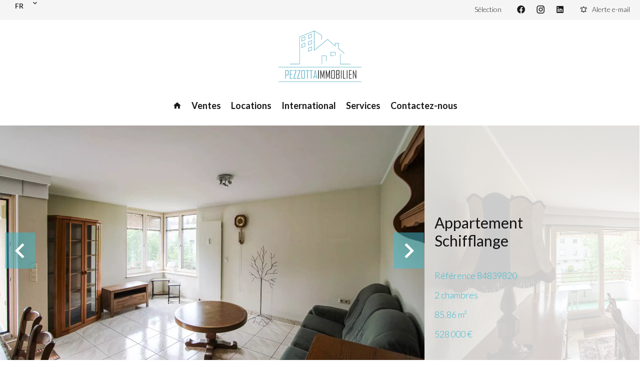

--- FILE ---
content_type: text/html; charset=UTF-8
request_url: https://pezzotta.lu/fr/propriete/vente+appartement+schifflange+appartement-en-vente-a-schifflange+84839820
body_size: 10875
content:
<!DOCTYPE html>
<html lang="fr" prefix="og: http://ogp.me/ns#">
  <head>

                  <meta charset="UTF-8">
              <title> Appartement en vente à Schifflange</title>
              <meta name="description" content=" Pezzotta Immobilien vous propose avec notre agent Luc ESCH(+352 691 927 976) à la vente, cet bel appartement d'une surface de 85,86 m2 à Schifflange.L'appartement se trouve au premier étage dans une résidence avec ascenseur et se compose comme suit :- Entrée -...">
              <meta property="og:title" content=" Appartement en vente à Schifflange">
              <meta property="og:description" content=" Pezzotta Immobilien vous propose avec notre agent Luc ESCH(+352 691 927 976) à la vente, cet bel appartement d'une surface de 85,86 m2 à Schifflange.L'appartement se trouve au premier étage dans une résidence avec ascenseur et se compose comme suit :- Entrée -...">
              <link rel="canonical" href="https://pezzotta.lu/fr/propriete/vente+appartement+schifflange+appartement-en-vente-a-schifflange+84839820">
              <meta property="og:image" content="https://media.apimo.pro/cache/f7c74a2ffbd9ff41c68b075750550f4a_470db645b0_1920-original.jpg">
              <meta property="og:image:width" content="1920">
              <meta property="og:image:height" content="1280">
              <link rel="alternate" href="https://pezzotta.lu/fr/propriete/vente+appartement+schifflange+appartement-en-vente-a-schifflange+84839820" hreflang="x-default">
              <link rel="alternate" href="https://pezzotta.lu/fr/propriete/vente+appartement+schifflange+appartement-en-vente-a-schifflange+84839820" hreflang="fr-fr">
              <link rel="alternate" href="https://pezzotta.lu/en/property/sale+apartment+schifflange+84839820" hreflang="en-gb">
              <link rel="alternate" href="https://pezzotta.lu/de/eigentum/verkauf+wohnung+schifflange+84839820" hreflang="de-de">
              <link rel="apple-touch-icon" sizes="180x180" href="https://d36vnx92dgl2c5.cloudfront.net/prod/Haku-v2/2612/media/a066bdf5bf4e0682e12c5f964c433e29.webp">
              <link rel="icon" type="image/png" sizes="32x32" href="https://d36vnx92dgl2c5.cloudfront.net/prod/Haku-v2/2612/media/1b6be3935c7c1f8fb3e49ddbc4fbd91c.webp">
              <link rel="icon" type="image/png" sizes="16x16" href="https://d36vnx92dgl2c5.cloudfront.net/prod/Haku-v2/2612/media/191b268c09e58e9a9cf8370faf403295.webp">
              <link rel="manifest" href="/cache/prod/Haku-v2/2612/site.webmanifest">
              <meta property="og:url" content="https://pezzotta.lu/fr/propriete/vente+appartement+schifflange+appartement-en-vente-a-schifflange+84839820">
          
                                                          <link rel="stylesheet" href="https://d36vnx92dgl2c5.cloudfront.net/vendor/flag-icon-css/css/flag-icon.min.css">                  <link rel="stylesheet" href="https://d36vnx92dgl2c5.cloudfront.net/vendor/leaflet.markercluster/dist/MarkerCluster.css">                  <link rel="stylesheet" href="https://d36vnx92dgl2c5.cloudfront.net/vendor/leaflet/dist/leaflet.css">                  <link rel="stylesheet" href="https://d36vnx92dgl2c5.cloudfront.net/vendor/Leaflet.fullscreen/dist/leaflet.fullscreen.css">                  <link rel="stylesheet" href="https://d36vnx92dgl2c5.cloudfront.net/vendor/select2/dist/css/select2.min.css">                  <link rel="stylesheet" href="https://d36vnx92dgl2c5.cloudfront.net/cache/prod/Haku-v2/2612/95d1344441138fe35893c9b99722153ebef7cd83-v1768231626.css">            
                                        <script async src="https://cache.consentframework.com/js/pa/28975/c/u8hMx/stub?lang=fr" ></script>                  <script async src="https://choices.consentframework.com/js/pa/28975/c/u8hMx/cmp?lang=fr" ></script>                                                                                                                                                            
    
    

      <meta name="viewport" content="width=device-width,initial-scale=1">

  </head>
  <body class="property-details chrome   eupopup eupopup-bottom">

    <div class="g-recaptcha"></div>
    
    
      <header>
    <div data-id="0" class="zone zone-top-header ">

      <div class="row-2">
          <div id="6967258278438-1" data-module-id="201627" data-instance="1" data-model-namespace="081bb4f6fda8"
      class="module module-201627 template-1 language-template-1 module-language "
            ><div class="hack ApiFieldGroup"><p class="CaptationContent" title="fr"><span>fr</span></p></div><div class="field-group" data-label="fr"><div class="content" style="display:none;"><ul><li  class="current" ><a href="https://pezzotta.lu/fr/propriete/vente+appartement+schifflange+appartement-en-vente-a-schifflange+84839820"><span class="culture">
																			français
																	</span></a></li><li ><a href="https://pezzotta.lu/en/property/sale+apartment+schifflange+84839820"><span class="culture">
																			English
																	</span></a></li><li ><a href="https://pezzotta.lu/de/eigentum/verkauf+wohnung+schifflange+84839820"><span class="culture">
																			Deutsch
																	</span></a></li></ul></div></div></div>
  <div id="6967258278553-1" data-module-id="201625" data-instance="1" data-model-namespace="db2a79e0601f"
      class="module module-201625 topHeader template-1 cluster-template-1 module-cluster "
            ><nav id="696725828f349-1" data-module-id="201628" data-instance="1" data-model-namespace="7c204de2d7be"
      class="module module-201628 template-1 menu-template-1 module-menu inline "
            ><ul><li><a href="/fr/selection" target="_self"  data-current=""><span>Sélection</span></a></li></ul></nav><div id="696725828f39a-1" data-module-id="201629" data-instance="1" data-model-namespace="1418fb5325da"
      class="module module-201629 template-1 social-menu-template-1 module-social-menu "
            ><ul><li class="social facebook"><a href="https://www.facebook.com/pezzottaimmobilienluxembourgimmobiliere/" target="_blank" rel="me"><i class="mdi mdi-facebook"></i><span>Facebook</span></a></li><li class="social instagram"><a href="https://www.instagram.com/pezzotta_immobilien/?hl=fr" target="_blank" rel="me"><i class="mdi mdi-instagram"></i><span>Instagram</span></a></li><li class="social linkedin"><a href="https://www.linkedin.com/company/pezzotta-immobilien-s-%C3%A0-r-l-?originalSubdomain=lu" target="_blank" rel="me"><i class="mdi mdi-linkedin"></i><span>Linkedin</span></a></li></ul></div><div id="696725828f3c6-1" data-module-id="201645" data-instance="1" data-model-namespace="9d5f0dddd7d7"
      class="module module-201645 template-2 lead-template-2 module-lead "
            ><div id="popup-696725828f3c6-1" class=" popup-module-lead popup-module-201645 template-2 mfp-hide"><form name="lead-form-201645" method="post"><div class="field civility choice"><select id="lead-form-201645_civility" name="lead-form-201645[civility]" class=""><option value="Madame|Madame" class="tab-0" data-tab="0">Madame</option><option value="Mademoiselle|Mademoiselle" class="tab-0" data-tab="0">Mademoiselle</option><option value="Monsieur|Monsieur" class="tab-0" data-tab="0">Monsieur</option></select></div><div class="field first_name text"><input type="text" id="lead-form-201645_first_name" name="lead-form-201645[first_name]" required="required" placeholder="Prénom" class="" /></div><div class="field last_name text"><input type="text" id="lead-form-201645_last_name" name="lead-form-201645[last_name]" required="required" placeholder="Nom de famille" class="" /></div><div class="field email email"><input type="email" id="lead-form-201645_email" name="lead-form-201645[email]" required="required" placeholder="e-mail" class="" /></div><div class="fields-wrapper"><div class="line-wrapper form-basic"><div class="field category choice"><select id="lead-form-201645_search_category" name="lead-form-201645[search][category]" class=""><option value="Vente|1" class="tab-0" data-tab="0">Vente</option><option value="Location|2" class="tab-0" data-tab="0">Location</option></select></div><div class="field type choice"><select id="lead-form-201645_search_type" name="lead-form-201645[search][type][]" class="multiple" multiple="multiple"><option value="Appartement|1" class="tab-0" data-tab="0">Appartement</option><option value="Maison|2" class="tab-0" data-tab="0">Maison</option><option value="Terrain|3" class="tab-0" data-tab="0">Terrain</option><option value="Commerce|4" class="tab-0" data-tab="0">Commerce</option><option value="Garage / Parking|5" class="tab-0" data-tab="0">Garage / Parking</option><option value="Immeuble|6" class="tab-0" data-tab="0">Immeuble</option><option value="Bureau|7" class="tab-0" data-tab="0">Bureau</option><option value="Locaux d&#039;activité / Entrepôts|9" class="tab-0" data-tab="0">Locaux d'activité / Entrepôts</option></select></div><div class="field city choice"><select id="lead-form-201645_search_city" name="lead-form-201645[search][city][]" class="multiple autocomplete" multiple="multiple"></select></div><div class="field room_min number"><input type="text" id="lead-form-201645_search_room_min" name="lead-form-201645[search][room_min]" placeholder="Pièce min" class="" /></div><div class="field area_min number"><input type="text" id="lead-form-201645_search_area_min" name="lead-form-201645[search][area_min]" placeholder="Surface min" class="" /></div><div class="field price_max number"><input type="text" id="lead-form-201645_search_price_max" name="lead-form-201645[search][price_max]" placeholder="Prix max" class="" /></div><div class="field recaptcha recaptcha"><script>

                    window.onloadCallback = function() {
                        $('.g-recaptcha').each(function(i, v) {
                            const $placeholder = $(this)

                            $placeholder.data('widget-id', i);

                            grecaptcha.render( this, {
                                callback: function( token ) {

                                    return new Promise(function(resolve, reject) {
                                    if( grecaptcha === undefined ) {
                                        console.log( 'reCaptcha not defined' )
                                        reject()
                                    }

                                    var response = grecaptcha.getResponse( $placeholder.data('widget-id') )
                                    if( !response ) {
                                        console.log( 'Could not get reCaptcha response' )
                                        reject()
                                    }

                                    const $form = $placeholder.closest('form')

                                    $form.find('.g-recaptcha-response').val( token )
                                    // Add a class that will be used to bypass the prevented submit event
                                    $form.addClass('recap-done')
                                    // submit by clicking the submit button of your form
                                    .find('[type="submit"]').trigger('click')
                                    resolve()
                                    grecaptcha.reset( $placeholder.data('widget-id') )
                                    })
                                },
                                sitekey: '6LctG6wUAAAAALSwjJO9bWoLzy3gi7yZn305f91K',
                                size: 'invisible', // This makes the real reCaptcha V2 Invisible
                            });
                        });
                    };

                </script><div class="g-recaptcha" data-sitekey="6LctG6wUAAAAALSwjJO9bWoLzy3gi7yZn305f91K"></div></div><button type="submit" id="lead-form-201645_submit" name="lead-form-201645[submit]" class="submit">
                Envoyer
    </button></div></div></form></div><a class="popup-open-link-wrapper" href="#popup-696725828f3c6-1" id="open-popup-link-696725828f3c6-1"><i class="mdi mdi-bell-ring-outline"></i><span>Alerte e-mail</span></a></div></div>

      </div>
    </div>


    <div data-id="1" class="zone zone-header row-2">

  <div id="69672582782da-1" data-module-id="201626" data-instance="1" data-model-namespace="c4cfd571f4ae"
      class="module module-201626 template-1 cluster-template-1 module-cluster "
            ><div id="696725827ffa9-1" data-module-id="201630" data-instance="1" data-model-namespace="9ba6d1ea0180"
      class="module module-201630 template-2 logo-template-2 module-logo "
            ><a href="/fr/" ><img src="https://d36vnx92dgl2c5.cloudfront.net/prod/Haku-v2/2612/media/85ae523fc66ad476c36d9311da316480.webp"  alt="logo" /></a></div><nav id="6967258280011-1" data-module-id="201631" data-instance="1" data-model-namespace="8800d4bbf5d8"
      class="module module-201631 template-1 menu-template-1 module-menu main inline "
            ><button><i class="mdi mdi-menu"></i></button><ul><li><a href="/fr/" target="_self"  data-current=""><i class="mdi mdi-home"></i><span>Accueil</span></a></li><li><a href="/fr/ventes" target="_self"  data-current=""><span>Ventes</span></a></li><li><a href="/fr/locations" target="_self"  data-current=""><span>Locations</span></a></li><li><a href="/fr/international" target="_self"  data-current=""><span>International</span></a></li><li><a href="/fr/services" target="_self"  data-current=""><span>Services</span></a></li><li><a href="/fr/contact" target="_self"  data-current=""><span>Contactez-nous</span></a></li></ul></nav></div>

</div>


  </header>

    <div data-id="2" class="zone zone-top-content ">

  <div id="696725827833b-1" data-module-id="201600" data-instance="1" data-model-namespace="34e5b2ef0d3c"
      class="module module-201600 template-1 slider-template-1 module-slider slider-center has-thumbnail 	waiting
"
            ><div class="slider "><div class="" ><a href="https://d36vnx92dgl2c5.cloudfront.net/prod/Haku-v2/2612/media/82acce3d633574a17d1e2a611eda6d9d.webp" class="click-fullscreen" title="Vente Appartement Schifflange"><img class="picture " data-position="0" src="https://d36vnx92dgl2c5.cloudfront.net/prod/Haku-v2/2612/media/82acce3d633574a17d1e2a611eda6d9d.webp" alt="Vente Appartement Schifflange"></a></a></div><div class="" ><a href="https://d36vnx92dgl2c5.cloudfront.net/prod/Haku-v2/2612/media/d36251ecf82fe6785150e795c138166e.webp" class="click-fullscreen" title="Vente Appartement Schifflange"><img class="picture  img-lazy-load" data-position="1" data-low-src="https://d36vnx92dgl2c5.cloudfront.net/prod/Haku-v2/2612/media/03e6900c8ea8269f03ac9c59345d4c08.webp" data-src="https://d36vnx92dgl2c5.cloudfront.net/prod/Haku-v2/2612/media/d36251ecf82fe6785150e795c138166e.webp" alt="Vente Appartement Schifflange"></a></a></div><div class="" ><a href="https://d36vnx92dgl2c5.cloudfront.net/prod/Haku-v2/2612/media/3673df40b28ce263fa6c7ddfeaf07d40.webp" class="click-fullscreen" title="Vente Appartement Schifflange"><img class="picture  img-lazy-load" data-position="2" data-low-src="https://d36vnx92dgl2c5.cloudfront.net/prod/Haku-v2/2612/media/52d385782d7e82b980a5c7c26aff5e42.webp" data-src="https://d36vnx92dgl2c5.cloudfront.net/prod/Haku-v2/2612/media/3673df40b28ce263fa6c7ddfeaf07d40.webp" alt="Vente Appartement Schifflange"></a></a></div><div class="" ><a href="https://d36vnx92dgl2c5.cloudfront.net/prod/Haku-v2/2612/media/2a57cd5e953b536ca0c7d189b7469056.webp" class="click-fullscreen" title="Vente Appartement Schifflange"><img class="picture  img-lazy-load" data-position="3" data-low-src="https://d36vnx92dgl2c5.cloudfront.net/prod/Haku-v2/2612/media/f63dd6f3f8067ae92318b7111a9fc438.webp" data-src="https://d36vnx92dgl2c5.cloudfront.net/prod/Haku-v2/2612/media/2a57cd5e953b536ca0c7d189b7469056.webp" alt="Vente Appartement Schifflange"></a></a></div><div class="" ><a href="https://d36vnx92dgl2c5.cloudfront.net/prod/Haku-v2/2612/media/9333afe03959acdad6ac5460c6f9c87d.webp" class="click-fullscreen" title="Vente Appartement Schifflange"><img class="picture portrait img-lazy-load" data-position="4" data-low-src="https://d36vnx92dgl2c5.cloudfront.net/prod/Haku-v2/2612/media/d81e7cf557219aa8bf0dc894c8a349e7.webp" data-src="https://d36vnx92dgl2c5.cloudfront.net/prod/Haku-v2/2612/media/9333afe03959acdad6ac5460c6f9c87d.webp" alt="Vente Appartement Schifflange"></a></a></div><div class="" ><a href="https://d36vnx92dgl2c5.cloudfront.net/prod/Haku-v2/2612/media/e6ca732195159c3ee6d166e353e4599a.webp" class="click-fullscreen" title="Vente Appartement Schifflange"><img class="picture  img-lazy-load" data-position="5" data-low-src="https://d36vnx92dgl2c5.cloudfront.net/prod/Haku-v2/2612/media/e0f59ba41c2e3ece8a893361cd73c876.webp" data-src="https://d36vnx92dgl2c5.cloudfront.net/prod/Haku-v2/2612/media/e6ca732195159c3ee6d166e353e4599a.webp" alt="Vente Appartement Schifflange"></a></a></div><div class="" ><a href="https://d36vnx92dgl2c5.cloudfront.net/prod/Haku-v2/2612/media/2fa8ffd4b2c4ee46ec88c5ab9ed99eda.webp" class="click-fullscreen" title="Vente Appartement Schifflange"><img class="picture  img-lazy-load" data-position="6" data-low-src="https://d36vnx92dgl2c5.cloudfront.net/prod/Haku-v2/2612/media/f41525eb3f9f0c6e91b7255dea49e30f.webp" data-src="https://d36vnx92dgl2c5.cloudfront.net/prod/Haku-v2/2612/media/2fa8ffd4b2c4ee46ec88c5ab9ed99eda.webp" alt="Vente Appartement Schifflange"></a></a></div><div class="" ><a href="https://d36vnx92dgl2c5.cloudfront.net/prod/Haku-v2/2612/media/718ab95a389287c2e561a81b4ccaba03.webp" class="click-fullscreen" title="Vente Appartement Schifflange"><img class="picture portrait img-lazy-load" data-position="7" data-low-src="https://d36vnx92dgl2c5.cloudfront.net/prod/Haku-v2/2612/media/170cd01c0e581962981b2cc6e9eb416e.webp" data-src="https://d36vnx92dgl2c5.cloudfront.net/prod/Haku-v2/2612/media/718ab95a389287c2e561a81b4ccaba03.webp" alt="Vente Appartement Schifflange"></a></a></div><div class="" ><a href="https://d36vnx92dgl2c5.cloudfront.net/prod/Haku-v2/2612/media/49f7711f49eb762be82f343174a403b9.webp" class="click-fullscreen" title="Vente Appartement Schifflange"><img class="picture portrait img-lazy-load" data-position="8" data-low-src="https://d36vnx92dgl2c5.cloudfront.net/prod/Haku-v2/2612/media/3334a54e98929525629fa1f73b7d8f7d.webp" data-src="https://d36vnx92dgl2c5.cloudfront.net/prod/Haku-v2/2612/media/49f7711f49eb762be82f343174a403b9.webp" alt="Vente Appartement Schifflange"></a></a></div><div class="" ><a href="https://d36vnx92dgl2c5.cloudfront.net/prod/Haku-v2/2612/media/42d5d4349681c548e63448e46d7215bd.webp" class="click-fullscreen" title="Vente Appartement Schifflange"><img class="picture  img-lazy-load" data-position="9" data-low-src="https://d36vnx92dgl2c5.cloudfront.net/prod/Haku-v2/2612/media/4208b4ebb22ce9c0c58258287bf55823.webp" data-src="https://d36vnx92dgl2c5.cloudfront.net/prod/Haku-v2/2612/media/42d5d4349681c548e63448e46d7215bd.webp" alt="Vente Appartement Schifflange"></a></a></div><div class="" ><a href="https://d36vnx92dgl2c5.cloudfront.net/prod/Haku-v2/2612/media/031d1afa32ecfc1aa85c23c21e91197b.webp" class="click-fullscreen" title="Vente Appartement Schifflange"><img class="picture  img-lazy-load" data-position="10" data-low-src="https://d36vnx92dgl2c5.cloudfront.net/prod/Haku-v2/2612/media/343caf191521510fc34110402284f5bb.webp" data-src="https://d36vnx92dgl2c5.cloudfront.net/prod/Haku-v2/2612/media/031d1afa32ecfc1aa85c23c21e91197b.webp" alt="Vente Appartement Schifflange"></a></a></div></div><div class="thumbnail"  style="height:100px;" ><div class="item" data-preserveportrait="true" data-enlarge="true" data-overflow="true" data-position="0"><img class="picture img-lazy-load" data-src="https://d36vnx92dgl2c5.cloudfront.net/prod/Haku-v2/2612/media/f669555aacc23ae17bfbbc1d8852eaeb.webp" alt="Vente Appartement Schifflange"></div><div class="item" data-preserveportrait="true" data-enlarge="true" data-overflow="true" data-position="1"><img class="picture img-lazy-load" data-src="https://d36vnx92dgl2c5.cloudfront.net/prod/Haku-v2/2612/media/03e6900c8ea8269f03ac9c59345d4c08.webp" alt="Vente Appartement Schifflange"></div><div class="item" data-preserveportrait="true" data-enlarge="true" data-overflow="true" data-position="2"><img class="picture img-lazy-load" data-src="https://d36vnx92dgl2c5.cloudfront.net/prod/Haku-v2/2612/media/52d385782d7e82b980a5c7c26aff5e42.webp" alt="Vente Appartement Schifflange"></div><div class="item" data-preserveportrait="true" data-enlarge="true" data-overflow="true" data-position="3"><img class="picture img-lazy-load" data-src="https://d36vnx92dgl2c5.cloudfront.net/prod/Haku-v2/2612/media/f63dd6f3f8067ae92318b7111a9fc438.webp" alt="Vente Appartement Schifflange"></div><div class="item" data-preserveportrait="true" data-enlarge="true" data-overflow="true" data-position="4"><img class="picture img-lazy-load" data-src="https://d36vnx92dgl2c5.cloudfront.net/prod/Haku-v2/2612/media/d81e7cf557219aa8bf0dc894c8a349e7.webp" alt="Vente Appartement Schifflange"></div><div class="item" data-preserveportrait="true" data-enlarge="true" data-overflow="true" data-position="5"><img class="picture img-lazy-load" data-src="https://d36vnx92dgl2c5.cloudfront.net/prod/Haku-v2/2612/media/e0f59ba41c2e3ece8a893361cd73c876.webp" alt="Vente Appartement Schifflange"></div><div class="item" data-preserveportrait="true" data-enlarge="true" data-overflow="true" data-position="6"><img class="picture img-lazy-load" data-src="https://d36vnx92dgl2c5.cloudfront.net/prod/Haku-v2/2612/media/f41525eb3f9f0c6e91b7255dea49e30f.webp" alt="Vente Appartement Schifflange"></div><div class="item" data-preserveportrait="true" data-enlarge="true" data-overflow="true" data-position="7"><img class="picture img-lazy-load" data-src="https://d36vnx92dgl2c5.cloudfront.net/prod/Haku-v2/2612/media/170cd01c0e581962981b2cc6e9eb416e.webp" alt="Vente Appartement Schifflange"></div><div class="item" data-preserveportrait="true" data-enlarge="true" data-overflow="true" data-position="8"><img class="picture img-lazy-load" data-src="https://d36vnx92dgl2c5.cloudfront.net/prod/Haku-v2/2612/media/3334a54e98929525629fa1f73b7d8f7d.webp" alt="Vente Appartement Schifflange"></div><div class="item" data-preserveportrait="true" data-enlarge="true" data-overflow="true" data-position="9"><img class="picture img-lazy-load" data-src="https://d36vnx92dgl2c5.cloudfront.net/prod/Haku-v2/2612/media/4208b4ebb22ce9c0c58258287bf55823.webp" alt="Vente Appartement Schifflange"></div><div class="item" data-preserveportrait="true" data-enlarge="true" data-overflow="true" data-position="10"><img class="picture img-lazy-load" data-src="https://d36vnx92dgl2c5.cloudfront.net/prod/Haku-v2/2612/media/343caf191521510fc34110402284f5bb.webp" alt="Vente Appartement Schifflange"></div></div><div class="api-spinner"><div class="bounce1"></div><div class="bounce2"></div><div class="bounce3"></div></div></div>
  <div id="69672582783f6-1" data-module-id="201606" data-instance="1" data-model-namespace="37fa274f2ed3"
      class="module module-201606 template-18 property-info-template-18 module-property-info "
            data-property-id="84839820"><div class="info"><h2 class="title property-title-18">Appartement<br>
			Schifflange
			<br></h2><ul><li><span>Référence</span>
				84839820
			</li><li><span>2 chambres</span></li><li><span>85.86</span>
					m²
				</li><li>528 000 €</li></ul></div></div>

</div>



  <section class="row-2 clearfix">
    <div data-id="3" class="zone zone-left-content ">

  <div id="696725827836f-1" data-module-id="201601" data-instance="1" data-model-namespace="13174a5ae720"
      class="module module-201601 template-1 property-info-template-1 module-property-info "
            data-property-id="84839820"><h2 class="title property-title-1">Appartement en vente à Schifflange</h2><ul class="quick-links"><li><a href="#description">Description</a></li><li><a href="#details">Informations</a></li><li><a href="#map">Plan</a></li><li><a href="#contact">Contact</a></li></ul><p class="comment" id="description">
					Pezzotta Immobilien vous propose avec notre agent Luc ESCH(+352 691 927 976) à la vente, cet bel appartement d&#039;une surface de 85,86 m2 à Schifflange.<br /><br />
L&#039;appartement se trouve au premier étage dans une résidence avec ascenseur et se compose comme suit :<br /><br />
- Entrée <br />
- Hall de nuit<br />
- Cuisine<br />
- Living/Salle à manger<br />
- WC séparé <br />
- Chambre à coucher (I) <br />
- Chambre à coucher (II) <br />
- Salle de douche <br />
- Loggia <br />
- Balcon<br />
- Cave privative<br />
- Garage Box fermé <br /><br />
Pour plus d&#039;informations ou pour fixer un rendez-vous, n&#039;hésitez pas à contacter notre agent Luc ESCH  au 691 927 976.
			</p><div class="detailsList clearfix" id="details"><div class="summary details clearfix"><h2>
					Sommaire</h2><ul><li>Référence
							<span>84839820</span></li><li>Surface
							<span>85.86 m²</span></li><li>Surface totale
							<span>115.38 m²</span></li><li>État
							<span>Bon état</span></li><li>Étage
							<span>1er</span></li></ul></div><div class="services details clearfix"><h2>Prestations</h2><ul><li>Fenêtre PVC</li><li>Internet</li><li>Moustiquaires</li><li>Triple vitrage</li><li>Ascenseur</li></ul></div><div class="areas details clearfix"><h2>Surfaces</h2><ul><li>1
							Entrée
															<span>6.06
									m²</span></li><li>1
							Cuisine
															<span>9.37
									m²</span></li><li>1
							Séjour
															<span>28.37
									m²</span></li><li>1
							Toilettes
															<span>1.75
									m²</span></li><li>1
							Chambre
															<span>14.82
									m²</span></li><li>1
							Chambre
															<span>16.46
									m²</span></li><li>1
							Salle de douche
															<span>5.08
									m²</span></li><li>1
							Loggia
															<span>4.30
									m²</span></li><li>1
							Balcon
															<span>1.74
									m²</span></li><li>1
							Cave
															<span>5.21
									m²</span></li><li>1
							Garage
															<span>18.44
									m²</span></li><li>1
							Couloir
															<span>3.41
									m²</span></li></ul></div></div><!--
	  <div class="content"><h2 class="title">
	      Schifflange - .
	      <em>528 000 €</em></h2><ul class="infos list-inline list-inline-50"><li class="subtype"><i class="mdi mdi-home"></i>1</li><li class="bedrooms"><i class="mdi mdi-home"></i>2 chambres</li><li class="area"><i class="mdi mdi-home"></i>85.86 m² </li><li class="reference"><i class="mdi mdi-home"></i>Référence 84839820</li></ul><div class="comment-zone"><p class="comment">Pezzotta Immobilien vous propose avec notre agent Luc ESCH(+352 691 927 976) à la vente, cet bel appartement d&#039;une surface de 85,86 m2 à Schifflange.

L&#039;appartement se trouve au premier étage dans une résidence avec ascenseur et se compose comme suit :

- Entrée 
- Hall de nuit
- Cuisine
- Living/Salle à manger
- WC séparé 
- Chambre à coucher (I) 
- Chambre à coucher (II) 
- Salle de douche 
- Loggia 
- Balcon
- Cave privative
- Garage Box fermé 

Pour plus d&#039;informations ou pour fixer un rendez-vous, n&#039;hésitez pas à contacter notre agent Luc ESCH  au 691 927 976.</p></div><div class="areas-zone"><h2 class="title">Surface</h2><ul class="list-inline list-inline-30"><li>
	              1  15 	              <em>6.06 m²   </em></li><li>
	              1  3 	              <em>9.37 m²   </em></li><li>
	              1  20 	              <em>28.37 m²   </em></li><li>
	              1  16 	              <em>1.75 m²   </em></li><li>
	              1  1 	              <em>14.82 m²   </em></li><li>
	              1  1 	              <em>16.46 m²   </em></li><li>
	              1  13 	              <em>5.08 m²   </em></li><li>
	              1  26 	              <em>4.30 m²   </em></li><li>
	              1  43 	              <em>1.74 m²   </em></li><li>
	              1  6 	              <em>5.21 m²   </em></li><li>
	              1  4 	              <em>18.44 m²   </em></li><li>
	              1  11 	              <em>3.41 m²   </em></li></ul></div><div class="services-zone"><h2 class="title">Prestations</h2><ul class="list-inline list-inline-30"><li>128</li><li>1</li><li>123</li><li>73</li><li>6</li></ul></div></div> 	 --></div>
  <div id="69672582784cc-1" data-module-id="201646" data-instance="1" data-model-namespace="7b951376a2bf"
      class="module module-201646 template-33 property-info-template-33 module-property-info "
            data-property-id="84839820"><div class="module-header"><h2 class="module-header-title">Efficacité énergétique</h2></div><div class="energy-diagnostics"></div><p class="no-information">
      Pas d'informations disponibles
    </p></div>

</div>


    <div data-id="4" class="zone zone-right-content ">

  <div id="6967258278399-1" data-module-id="201602" data-instance="1" data-model-namespace="d8c5bb17b7db"
      class="module module-201602 template-1 user-template-1 module-user "
            ><ul class="listing"><li class=" col col-3"><div class="container"><div class="picture"><div class="userBubble"><a href="/fr/equipe/92068"><i class="mdi mdi-account-circle"></i></a></div></div><div class="info"><h3><a href="/fr/equipe/92068">
																		Luc
									ESCH
																		</a><em>Commercial</em></h3><p><span class="mobile"><i class="mdi mdi-cellphone-iphone"></i><a href="tel:+352691927976">+352 691 927 976</a></span><br><span class="email"><i class="mdi mdi-email-outline"></i><a href="mailto:luc.esch@pezzotta.lu">luc.esch@pezzotta.lu</a></span></p></div></div></li></ul></div>
  <div id="696725827845b-1" data-module-id="201603" data-instance="1" data-model-namespace="fc84b3c02452"
      class="module module-201603 template-1 share-template-1 module-share "
            ><div class="module-header"><h2 class="module-header-title">Partager</h2></div><div class="content"><ul><li class="social facebook icon-facebook icon-border"><a href="#"><i class="mdi mdi-facebook"></i><span>Facebook</span></a></li><li class="social twitter icon-twitter icon-border"><a href="#"><svg xmlns="http://www.w3.org/2000/svg" fill="none" height="25" width="25" viewBox="0 0 512 512"><path clip-rule="evenodd" d="M192.034 98H83l129.275 170.757L91.27 412h55.908l91.521-108.34 81.267 107.343H429L295.968 235.284l.236.303L410.746 99.994h-55.908l-85.062 100.694zm-48.849 29.905h33.944l191.686 253.193h-33.944z" fill="#fff" fill-rule="evenodd"/></svg><span>Twitter</span></a></li><li class="social whatsapp icon-whatsapp icon-border"><a href="#"><i class="mdi mdi-whatsapp"></i><span>Whatsapp</span></a></li><li class="social linkedin icon-linkedin icon-border"><a href="#"><i class="mdi mdi-linkedin"></i><span>Linkedin</span></a></li></ul></div></div>
  <div id="69672582784f9-1" data-module-id="201599" data-instance="1" data-model-namespace="171aaf39327c"
      class="module module-201599 listingSearch template-1 search-template-1 module-search "
            ><form name="search-form-201599" method="post"><div class="fields-wrapper"><div class="line-wrapper form-header"></div><div class="line-wrapper form-center"><div class="field type choice  "><div class="field-item type"><select id="search-form-201599_search_type" name="search-form-201599[search][type]" class=""><option value="">Types</option><option value="Appartement|1" class="tab-0" data-tab="0">Appartement</option><option value="Bureau|7" class="tab-0" data-tab="0">Bureau</option><option value="Commerce|4" class="tab-0" data-tab="0">Commerce</option><option value="Garage / Parking|5" class="tab-0" data-tab="0">Garage / Parking</option><option value="Immeuble|6" class="tab-0" data-tab="0">Immeuble</option><option value="Locaux d&#039;activité / Entrepôts|9" class="tab-0" data-tab="0">Locaux d'activité / Entrepôts</option><option value="Maison|2" class="tab-0" data-tab="0">Maison</option><option value="Terrain|3" class="tab-0" data-tab="0">Terrain</option></select></div></div><div class="field category choice  "><div class="field-item category"><select id="search-form-201599_search_category" name="search-form-201599[search][category]" class=""><option value="Vente|1" class="tab-0" data-tab="0">Vente</option><option value="Location|2" class="tab-0" data-tab="0">Location</option></select></div></div><div class="field bedroom choice multiple "><div class="field-item bedroom"><select id="search-form-201599_search_bedroom" name="search-form-201599[search][bedroom][]" class="multiple" multiple="multiple"><option value="1|1-1" class="tab-0" data-tab="0">1</option><option value="2|2-2" class="tab-0" data-tab="0">2</option><option value="3|3-3" class="tab-0" data-tab="0">3</option><option value="4|4-4" class="tab-0" data-tab="0">4</option><option value="5|5-5" class="tab-0" data-tab="0">5</option><option value="6+|6-" class="tab-0" data-tab="0">6+</option></select></div></div><div class="field location choice multiple "><div class="field-item location"><select id="search-form-201599_search_location" name="search-form-201599[search][location][]" class="multiple autocomplete" multiple="multiple"></select></div></div></div><button type="submit" id="search-form-201599_submit" name="search-form-201599[submit]" class="submit"><i class="mdi mdi-magnify"></i><span>Rechercher</span></button></div><div  class="form-group mb-3 "><div id="search-form-201599_search" class="form-control"><input type="hidden" id="search-form-201599_search_order" name="search-form-201599[search][order]" /></div></div></form></div>
  <div id="6967258278583-1" data-module-id="201604" data-instance="1" data-model-namespace="ef367ef7733b"
      class="module module-201604 template-1 similar-template-1 module-similar empty "
            ></div>

</div>


  </section>

  <div data-id="5" class="zone zone-bottom-content ">

  <div id="69672582783ca-1" data-module-id="201605" data-instance="1" data-model-namespace="166d6987a8bd"
      class="module module-201605 template-1 leafletmap-template-1 module-leaflet-map module-map "
            ><div id="69672582783ca-1-inner-map" class="inner-map"></div></div>
  <div id="6967258278418-1" data-module-id="201607" data-instance="1" data-model-namespace="ad18b462ac1b"
      class="module module-201607 contactContainer template-1 cluster-template-1 module-cluster "
            ><div class="module-header"><h2 class="module-header-title">Contactez un conseiller</h2></div><div id="6967258286ba8-1" data-module-id="201643" data-instance="1" data-model-namespace="5b9c071d1900"
      class="module module-201643 template-1 cluster-template-1 module-cluster "
            ><div id="696725828f9bb-1" data-module-id="201641" data-instance="1" data-model-namespace="94d9684902f7"
      class="module module-201641 template-1 agency-template-1 module-agency simple "
            ><article class="agency"><div class="picture" data-preserveportrait="false"><img class="img-lazy-load" src="https://d36vnx92dgl2c5.cloudfront.net/prod/Haku-v2/2612/media/1c6ac1d3446546a56b8c12dc3fbd0982.webp" alt="PEZZOTTA IMMOBILIEN" title="PEZZOTTA IMMOBILIEN"></div><div class="info"><h2><a href="#">PEZZOTTA IMMOBILIEN</a></h2><p class="address"><i class="mdi mdi-map-marker-outline"></i>
						11 route de Petange<br>
																					4645
						Niederkorn<br>
																Luxembourg
									</p><p><span class="phone"><i class="mdi mdi-phone"></i><a href="tel:+352-691635069">+352 691 635 069</a></span><br><span class="email"><i class="mdi mdi-email-outline"></i><a href="mailto:info@pezzotta.lu">info@pezzotta.lu</a></span><br></p></div></article></div><div id="696725828f9ef-1" data-module-id="201642" data-instance="1" data-model-namespace="fab7370036e9"
      class="module module-201642 template-1 user-template-1 module-user "
            ><ul class="listing"><li class=" col col-3"><div class="container"><div class="picture"><div class="userBubble"><a href="/fr/equipe/92068"><i class="mdi mdi-account-circle"></i></a></div></div><div class="info"><h3><a href="/fr/equipe/92068">
																		Luc
									ESCH
																		</a><em>Commercial</em></h3><p><span class="mobile"><i class="mdi mdi-cellphone-iphone"></i><a href="tel:+352691927976">+352 691 927 976</a></span><br><span class="email"><i class="mdi mdi-email-outline"></i><a href="mailto:luc.esch@pezzotta.lu">luc.esch@pezzotta.lu</a></span></p></div></div></li></ul></div></div><div id="6967258286c0b-1" data-module-id="201617" data-instance="1" data-model-namespace="017bf5e8318a"
      class="module module-201617 contactForm template-1 contact-template-1 module-contact "
            ><div class="module-header"><h3 class="module-header-subtitle">Vous souhaitez nous contacter ? Veuillez compléter le formulaire ci-dessous</h3><h2 class="module-header-title">Contact</h2></div><form name="contact-form-201617" method="post" action="https://pezzotta.lu/fr/propriete/vente+appartement+schifflange+appartement-en-vente-a-schifflange+84839820"><div class="field firstname text"><input type="text" id="contact-form-201617_firstname" name="contact-form-201617[firstname]" required="required" placeholder="Prénom" class="" name="firstname" /></div><div class="field lastname text"><input type="text" id="contact-form-201617_lastname" name="contact-form-201617[lastname]" required="required" placeholder="Nom de famille" class="" name="lastname" /></div><div class="field email email"><input type="email" id="contact-form-201617_email" name="contact-form-201617[email]" required="required" placeholder="E-mail" class="" name="email" /></div><div class="field phone tel"><input id="contact-form-201617_phone" name="contact-form-201617[phone]" required="required" placeholder="Téléphone" class="" name="phone" type="tel" default-value=""  /></div><div class="field message textarea"><textarea id="contact-form-201617_message" name="contact-form-201617[message]" placeholder="Message" class="" name="message"></textarea></div><div class="field recaptcha recaptcha"><script>

                    window.onloadCallback = function() {
                        $('.g-recaptcha').each(function(i, v) {
                            const $placeholder = $(this)

                            $placeholder.data('widget-id', i);

                            grecaptcha.render( this, {
                                callback: function( token ) {

                                    return new Promise(function(resolve, reject) {
                                    if( grecaptcha === undefined ) {
                                        console.log( 'reCaptcha not defined' )
                                        reject()
                                    }

                                    var response = grecaptcha.getResponse( $placeholder.data('widget-id') )
                                    if( !response ) {
                                        console.log( 'Could not get reCaptcha response' )
                                        reject()
                                    }

                                    const $form = $placeholder.closest('form')

                                    $form.find('.g-recaptcha-response').val( token )
                                    // Add a class that will be used to bypass the prevented submit event
                                    $form.addClass('recap-done')
                                    // submit by clicking the submit button of your form
                                    .find('[type="submit"]').trigger('click')
                                    resolve()
                                    grecaptcha.reset( $placeholder.data('widget-id') )
                                    })
                                },
                                sitekey: '6LctG6wUAAAAALSwjJO9bWoLzy3gi7yZn305f91K',
                                size: 'invisible', // This makes the real reCaptcha V2 Invisible
                            });
                        });
                    };

                </script><div class="g-recaptcha" data-sitekey="6LctG6wUAAAAALSwjJO9bWoLzy3gi7yZn305f91K"></div></div><div class="rgpd"><input type="checkbox" required><label>J’ai lu et j'accepte la <a href="/fr/mentions-legales">politique de confidentialité</a> de ce site</label></div><div><button type="submit" id="contact-form-201617_submit" name="contact-form-201617[submit]" class="submit">
                Envoyer
    </button></div></form></div></div>

</div>




  <footer>
    <div data-id="6" class="zone zone-footer row-2">

  <div id="696725827821c-1" data-module-id="201624" data-instance="1" data-model-namespace="cbfc79e78a5d"
      class="module module-201624 template-1 cluster-template-1 module-cluster "
            ><div id="696725827c608-1" data-module-id="201636" data-instance="1" data-model-namespace="00f9c19da313"
      class="module module-201636 icons template-1 cluster-template-1 module-cluster "
            ><div id="696725828f7ce-1" data-module-id="201632" data-instance="1" data-model-namespace="9b4478987058"
      class="module module-201632 template-1 cms-template-1 module-cms "
            ><div class="picture" ><img src="https://d36vnx92dgl2c5.cloudfront.net/prod/Haku-v2/2612/media/3ec7844a2bb8570c76c0fae4cbbdd58d.webp" alt="empty picture"></div><div class="info "><h2 class="cms-title ">+352 28 998 200</h2></div></div><div id="696725828f81a-1" data-module-id="201634" data-instance="1" data-model-namespace="f909abb151f3"
      class="module module-201634 template-1 cms-template-1 module-cms "
            ><div class="picture" ><img src="https://d36vnx92dgl2c5.cloudfront.net/prod/Haku-v2/2612/media/97209ab1f374f33dcdb48c82c63d0044.webp" alt="empty picture"></div><div class="info "><h2 class="cms-title ">info@pezzotta.lu</h2></div></div><div id="696725828f840-1" data-module-id="201635" data-instance="1" data-model-namespace="315c265c25cb"
      class="module module-201635 template-1 cms-template-1 module-cms "
            ><div class="picture" ><img src="https://d36vnx92dgl2c5.cloudfront.net/uploads/websites/2612/cms/0c5503f37773a0ac352510948a95c8a8.svg" alt="empty picture"></div><div class="info "><h2 class="cms-title ">11, route de Pétange<br> 4645 Niederkorn Luxembourg</h2></div></div></div><div id="696725827c672-1" data-module-id="201639" data-instance="1" data-model-namespace="76d7bb21dca1"
      class="module module-201639 content template-1 cluster-template-1 module-cluster "
            ><div id="696725828f8aa-1" data-module-id="201652" data-instance="1" data-model-namespace="dbc80ba3fe16"
      class="module module-201652 logo-social template-1 cluster-template-1 module-cluster "
            ><div id="696725829a973-1" data-module-id="201651" data-instance="1" data-model-namespace="6c08bda3aa05"
      class="module module-201651 template-2 logo-template-2 module-logo "
            ><a href="/fr/" ><img src="https://d36vnx92dgl2c5.cloudfront.net/prod/Haku-v2/2612/media/85ae523fc66ad476c36d9311da316480.webp"  alt="logo" /></a></div><div id="696725829a9cc-1" data-module-id="201637" data-instance="1" data-model-namespace="1bbedf2e35d6"
      class="module module-201637 icons template-1 social-menu-template-1 module-social-menu "
            ><ul><li class="social facebook"><a href="https://www.facebook.com/pezzottaimmobilienluxembourgimmobiliere/" target="_blank" rel="me"><i class="mdi mdi-facebook"></i><span>Facebook</span></a></li><li class="social instagram"><a href="https://www.instagram.com/pezzotta_immobilien/?hl=fr" target="_blank" rel="me"><i class="mdi mdi-instagram"></i><span>Instagram</span></a></li><li class="social linkedin"><a href="https://www.linkedin.com/company/pezzotta-immobilien-s-%C3%A0-r-l-?originalSubdomain=lu" target="_blank" rel="me"><i class="mdi mdi-linkedin"></i><span>Linkedin</span></a></li></ul></div></div><div id="696725828f8d4-1" data-module-id="201640" data-instance="1" data-model-namespace="0d85eb546555"
      class="module module-201640 template-1 agency-template-1 module-agency simple "
            ><article class="agency"><div class="picture" data-preserveportrait="false"><img class="img-lazy-load" src="https://d36vnx92dgl2c5.cloudfront.net/prod/Haku-v2/2612/media/1c6ac1d3446546a56b8c12dc3fbd0982.webp" alt="PEZZOTTA IMMOBILIEN" title="PEZZOTTA IMMOBILIEN"></div><div class="info"><div class="a1"><h2>Pezzotta Immobilier SAS</h2><p class="address"><i class="mdi mdi-map-marker-outline"></i>20, rue de Rumelange<br>
           57840 Ottange<br>
          France
        <p><p><span class="email"><i class="mdi mdi-email-outline"></i><a href="mailto:info@pezzotta.fr">info@pezzotta.fr</a></span><br></p></div><div class="a2"><h2>Pezzotta Immobilien GmbH</h2><p class="address"><i class="mdi mdi-map-marker-outline"></i>54, Kyllstrasse<br>
           54293 Trier<br>
          Deutschland
        <p><span class="phone"><i class="mdi mdi-phone"></i><a href="tel:+49 (0)651 9822 9940">+49 (0)651 9822 9940</a></span><br><span class="email"><i class="mdi mdi-email-outline"></i><a href="mailto:info@pezzotta.de">info@pezzotta.de</a></span><br></p></div></div></article></div></div></div>

</div>


    <div data-id="7" class="zone zone-legal row-2">

  <div id="6967258278308-1" data-module-id="201644" data-instance="1" data-model-namespace="5101ef5f770d"
      class="module module-201644 template-3 legal-template-3 module-legal template3 "
            ><nav><ul><li><a href="/fr/">
					©2026
					PEZZOTTA IMMOBILIEN
				</a></li><li ><a href="/fr/mentions-legales">Mentions légales</a></li><li ><a href="/fr/mentions-legales/honoraires">Honoraires d'agence</a></li><li><a href='javascript:Sddan.cmp.displayUI()'>Changer ses préférences cookies</a></li><li><a href="https://apimo.net/fr/site-internet/">
										Design by <span>Apimo™</span></a></li></ul></nav></div>

</div>


  </footer>

                      <link media="print"onload="this.media='all'"rel="stylesheet" href="https://d36vnx92dgl2c5.cloudfront.net/static/Realtix/Global/mdi/css/materialdesignicons.min.css">                  <link media="print"onload="this.media='all'"rel="stylesheet" href="https://d36vnx92dgl2c5.cloudfront.net/vendor/kernel-webfont/build/css/icons.css">                                                                                                                        
    
                  <script src="https://d36vnx92dgl2c5.cloudfront.net/cache/prod/Haku-v2/2612/model/b2c4fd423c8bd3e3a26f356250ed472a940f6fef-v1768367491.4818.js" ></script>                                                      <script src="https://d36vnx92dgl2c5.cloudfront.net/vendor/jquery/dist/jquery.min.js" ></script>                  <script src="https://d36vnx92dgl2c5.cloudfront.net/vendor/owl.carousel/owl.carousel.js" ></script>                  <script type="application/ld+json">
{
  "@context": "https://schema.org/",
  "@type": "Product",
  "name": "module_property_info_title",
  "image": [
          "https://d36vnx92dgl2c5.cloudfront.net/prod/Haku-v2/2612/media/82acce3d633574a17d1e2a611eda6d9d.webp",          "https://d36vnx92dgl2c5.cloudfront.net/prod/Haku-v2/2612/media/d36251ecf82fe6785150e795c138166e.webp",          "https://d36vnx92dgl2c5.cloudfront.net/prod/Haku-v2/2612/media/3673df40b28ce263fa6c7ddfeaf07d40.webp",          "https://d36vnx92dgl2c5.cloudfront.net/prod/Haku-v2/2612/media/2a57cd5e953b536ca0c7d189b7469056.webp",          "https://d36vnx92dgl2c5.cloudfront.net/prod/Haku-v2/2612/media/9333afe03959acdad6ac5460c6f9c87d.webp",          "https://d36vnx92dgl2c5.cloudfront.net/prod/Haku-v2/2612/media/e6ca732195159c3ee6d166e353e4599a.webp",          "https://d36vnx92dgl2c5.cloudfront.net/prod/Haku-v2/2612/media/2fa8ffd4b2c4ee46ec88c5ab9ed99eda.webp",          "https://d36vnx92dgl2c5.cloudfront.net/prod/Haku-v2/2612/media/718ab95a389287c2e561a81b4ccaba03.webp",          "https://d36vnx92dgl2c5.cloudfront.net/prod/Haku-v2/2612/media/49f7711f49eb762be82f343174a403b9.webp",          "https://d36vnx92dgl2c5.cloudfront.net/prod/Haku-v2/2612/media/42d5d4349681c548e63448e46d7215bd.webp",          "https://d36vnx92dgl2c5.cloudfront.net/prod/Haku-v2/2612/media/031d1afa32ecfc1aa85c23c21e91197b.webp"       ],
  "sku": "84839820",
  "brand": {
    "@type": "Organization",
    "name": "PEZZOTTA IMMOBILIEN"
  },
    "description": "Pezzotta\u0020Immobilien\u0020vous\u0020propose\u0020avec\u0020notre\u0020agent\u0020Luc\u0020ESCH\u0028\u002B352\u0020691\u0020927\u0020976\u0029\u0020\u00E0\u0020la\u0020vente,\u0020cet\u0020bel\u0020appartement\u0020d\u0027une\u0020surface\u0020de\u002085,86\u0020m2\u0020\u00E0\u0020Schifflange.\r\n\r\nL\u0027appartement\u0020se\u0020trouve\u0020au\u0020premier\u0020\u00E9tage\u0020dans\u0020une\u0020r\u00E9sidence\u0020avec\u0020ascenseur\u0020et\u0020se\u0020compose\u0020comme\u0020suit\u0020\u003A\r\n\r\n\u002D\u0020Entr\u00E9e\u0020\r\n\u002D\u0020Hall\u0020de\u0020nuit\r\n\u002D\u0020Cuisine\r\n\u002D\u0020Living\/Salle\u0020\u00E0\u0020manger\r\n\u002D\u0020WC\u0020s\u00E9par\u00E9\u0020\r\n\u002D\u0020Chambre\u0020\u00E0\u0020coucher\u0020\u0028I\u0029\u0020\r\n\u002D\u0020Chambre\u0020\u00E0\u0020coucher\u0020\u0028II\u0029\u0020\r\n\u002D\u0020Salle\u0020de\u0020douche\u0020\r\n\u002D\u0020Loggia\u0020\r\n\u002D\u0020Balcon\r\n\u002D\u0020Cave\u0020privative\r\n\u002D\u0020Garage\u0020Box\u0020ferm\u00E9\u0020\r\n\r\nPour\u0020plus\u0020d\u0027informations\u0020ou\u0020pour\u0020fixer\u0020un\u0020rendez\u002Dvous,\u0020n\u0027h\u00E9sitez\u0020pas\u0020\u00E0\u0020contacter\u0020notre\u0020agent\u0020Luc\u0020ESCH\u0020\u0020au\u0020691\u0020927\u0020976.",
    "offers": {
    "@type": "Offer",
    "url": "https://pezzotta.lu/fr/propriete/vente+appartement+schifflange+appartement-en-vente-a-schifflange+84839820",
    "priceCurrency": "EUR",
        "price": "528000.00",
        "priceValidUntil": "2026-02-14",
    "availability": "InStock",
    "seller": {
      "@type": "Organization",
      "name": "PEZZOTTA IMMOBILIEN"
    }
  }
}
</script>
                  <script src="https://d36vnx92dgl2c5.cloudfront.net/vendor/leaflet/dist/leaflet.js" ></script>                  <script src="https://d36vnx92dgl2c5.cloudfront.net/vendor/Leaflet.fullscreen/dist/Leaflet.fullscreen.min.js" ></script>                  <script src="https://d36vnx92dgl2c5.cloudfront.net/vendor/leaflet.markercluster/dist/leaflet.markercluster.js" ></script>                  <script src="https://d36vnx92dgl2c5.cloudfront.net/vendor/select2/dist/js/select2.full.min.js" ></script>                  <script src="https://d36vnx92dgl2c5.cloudfront.net/cache/prod/Haku-v2/2612/deec940475aef252edf8956d395ee2ffebd18eda-v1768231625.js" ></script>        
        
    
    <div class="recaptcha-terms">
      <p>Ce site est protégé par reCAPTCHA et les règles de <a target='_blank' href='https://policies.google.com/privacy'>confidentialité</a> et les <a target='_blank' href='https://policies.google.com/terms'>conditions d'utilisation</a> de Google s'appliquent.</p>
    </div>

  </body>
</html>
